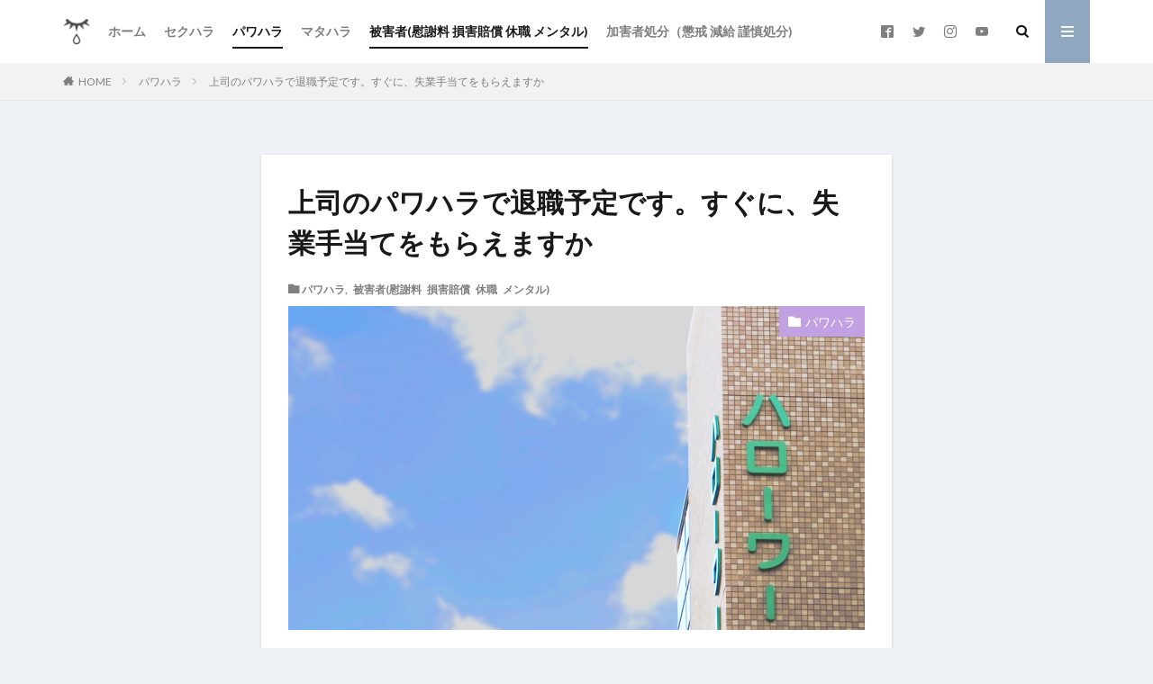

--- FILE ---
content_type: text/html; charset=UTF-8
request_url: http://harassment-lawer.com/%E4%B8%8A%E5%8F%B8%E3%81%AE%E3%83%91%E3%83%AF%E3%83%8F%E3%83%A9%E3%81%A7%E9%80%80%E8%81%B7%E4%BA%88%E5%AE%9A%E3%81%A7%E3%81%99%E3%80%82%E3%81%99%E3%81%90%E3%81%AB%E3%80%81%E5%A4%B1%E6%A5%AD%E6%89%8B/
body_size: 55134
content:

<!DOCTYPE html>

<html lang="ja" prefix="og: http://ogp.me/ns#">
<head prefix="og: http://ogp.me/ns# fb: http://ogp.me/ns/fb# article: http://ogp.me/ns/article#">
<meta charset="UTF-8">
<title>上司のパワハラで退職予定です。すぐに、失業手当てをもらえますか│ハラスメント法律情報ポータルサイト　</title>
<link rel='stylesheet' id='wp-block-library-css'  href='http://harassment-lawer.com/wp-includes/css/dist/block-library/style.min.css?ver=5.2.4' type='text/css' media='all' />
<link rel='https://api.w.org/' href='http://harassment-lawer.com/wp-json/' />
<link rel="alternate" type="application/json+oembed" href="http://harassment-lawer.com/wp-json/oembed/1.0/embed?url=http%3A%2F%2Fharassment-lawer.com%2F%25e4%25b8%258a%25e5%258f%25b8%25e3%2581%25ae%25e3%2583%2591%25e3%2583%25af%25e3%2583%258f%25e3%2583%25a9%25e3%2581%25a7%25e9%2580%2580%25e8%2581%25b7%25e4%25ba%2588%25e5%25ae%259a%25e3%2581%25a7%25e3%2581%2599%25e3%2580%2582%25e3%2581%2599%25e3%2581%2590%25e3%2581%25ab%25e3%2580%2581%25e5%25a4%25b1%25e6%25a5%25ad%25e6%2589%258b%2F" />
<link rel="alternate" type="text/xml+oembed" href="http://harassment-lawer.com/wp-json/oembed/1.0/embed?url=http%3A%2F%2Fharassment-lawer.com%2F%25e4%25b8%258a%25e5%258f%25b8%25e3%2581%25ae%25e3%2583%2591%25e3%2583%25af%25e3%2583%258f%25e3%2583%25a9%25e3%2581%25a7%25e9%2580%2580%25e8%2581%25b7%25e4%25ba%2588%25e5%25ae%259a%25e3%2581%25a7%25e3%2581%2599%25e3%2580%2582%25e3%2581%2599%25e3%2581%2590%25e3%2581%25ab%25e3%2580%2581%25e5%25a4%25b1%25e6%25a5%25ad%25e6%2589%258b%2F&#038;format=xml" />
<link class="css-async" rel href="http://harassment-lawer.com/wp-content/themes/the-thor/css/icon.min.css">
<link class="css-async" rel href="https://fonts.googleapis.com/css?family=Lato:100,300,400,700,900">
<link class="css-async" rel href="https://fonts.googleapis.com/css?family=Fjalla+One">
<link rel="stylesheet" href="http://harassment-lawer.com/wp-content/themes/the-thor/style.min.css">
<link class="css-async" rel href="http://harassment-lawer.com/wp-content/themes/the-thor-child/style-user.css?1566988468">
<link rel="canonical" href="http://harassment-lawer.com/%e4%b8%8a%e5%8f%b8%e3%81%ae%e3%83%91%e3%83%af%e3%83%8f%e3%83%a9%e3%81%a7%e9%80%80%e8%81%b7%e4%ba%88%e5%ae%9a%e3%81%a7%e3%81%99%e3%80%82%e3%81%99%e3%81%90%e3%81%ab%e3%80%81%e5%a4%b1%e6%a5%ad%e6%89%8b/" />
<script src="https://ajax.googleapis.com/ajax/libs/jquery/1.12.4/jquery.min.js"></script>
<meta http-equiv="X-UA-Compatible" content="IE=edge">
<meta name="viewport" content="width=device-width, initial-scale=1, viewport-fit=cover"/>
<script>
(function(i,s,o,g,r,a,m){i['GoogleAnalyticsObject']=r;i[r]=i[r]||function(){
(i[r].q=i[r].q||[]).push(arguments)},i[r].l=1*new Date();a=s.createElement(o),
m=s.getElementsByTagName(o)[0];a.async=1;a.src=g;m.parentNode.insertBefore(a,m)
})(window,document,'script','https://www.google-analytics.com/analytics.js','ga');

ga('create', 'UA-145440816-2', 'auto');
ga('send', 'pageview');
</script>
<style>
.widget.widget_nav_menu ul.menu{border-color: rgba(143,168,191,0.15);}.widget.widget_nav_menu ul.menu li{border-color: rgba(143,168,191,0.75);}.widget.widget_nav_menu ul.menu .sub-menu li{border-color: rgba(143,168,191,0.15);}.widget.widget_nav_menu ul.menu .sub-menu li .sub-menu li:first-child{border-color: rgba(143,168,191,0.15);}.widget.widget_nav_menu ul.menu li a:hover{background-color: rgba(143,168,191,0.75);}.widget.widget_nav_menu ul.menu .current-menu-item > a{background-color: rgba(143,168,191,0.75);}.widget.widget_nav_menu ul.menu li .sub-menu li a:before {color:#8fa8bf;}.widget.widget_nav_menu ul.menu li a{background-color:#8fa8bf;}.widget.widget_nav_menu ul.menu .sub-menu a:hover{color:#8fa8bf;}.widget.widget_nav_menu ul.menu .sub-menu .current-menu-item a{color:#8fa8bf;}.widget.widget_categories ul{border-color: rgba(143,168,191,0.15);}.widget.widget_categories ul li{border-color: rgba(143,168,191,0.75);}.widget.widget_categories ul .children li{border-color: rgba(143,168,191,0.15);}.widget.widget_categories ul .children li .children li:first-child{border-color: rgba(143,168,191,0.15);}.widget.widget_categories ul li a:hover{background-color: rgba(143,168,191,0.75);}.widget.widget_categories ul .current-menu-item > a{background-color: rgba(143,168,191,0.75);}.widget.widget_categories ul li .children li a:before {color:#8fa8bf;}.widget.widget_categories ul li a{background-color:#8fa8bf;}.widget.widget_categories ul .children a:hover{color:#8fa8bf;}.widget.widget_categories ul .children .current-menu-item a{color:#8fa8bf;}.widgetSearch__input:hover{border-color:#8fa8bf;}.widgetCatTitle{background-color:#8fa8bf;}.widgetCatTitle__inner{background-color:#8fa8bf;}.widgetSearch__submit:hover{background-color:#8fa8bf;}.widgetProfile__sns{background-color:#8fa8bf;}.widget.widget_calendar .calendar_wrap tbody a:hover{background-color:#8fa8bf;}.widget ul li a:hover{color:#8fa8bf;}.widget.widget_rss .rsswidget:hover{color:#8fa8bf;}.widget.widget_tag_cloud a:hover{background-color:#8fa8bf;}.widget select:hover{border-color:#8fa8bf;}.widgetSearch__checkLabel:hover:after{border-color:#8fa8bf;}.widgetSearch__check:checked .widgetSearch__checkLabel:before, .widgetSearch__check:checked + .widgetSearch__checkLabel:before{border-color:#8fa8bf;}.widgetTab__item.current{border-top-color:#8fa8bf;}.widgetTab__item:hover{border-top-color:#8fa8bf;}.searchHead__title{background-color:#8fa8bf;}.searchHead__submit:hover{color:#8fa8bf;}.menuBtn__close:hover{color:#8fa8bf;}.menuBtn__link:hover{color:#8fa8bf;}@media only screen and (min-width: 992px){.menuBtn__link {background-color:#8fa8bf;}}.t-headerCenter .menuBtn__link:hover{color:#8fa8bf;}.searchBtn__close:hover{color:#8fa8bf;}.searchBtn__link:hover{color:#8fa8bf;}.breadcrumb__item a:hover{color:#8fa8bf;}.pager__item{color:#8fa8bf;}.pager__item:hover, .pager__item-current{background-color:#8fa8bf; color:#fff;}.page-numbers{color:#8fa8bf;}.page-numbers:hover, .page-numbers.current{background-color:#8fa8bf; color:#fff;}.pagePager__item{color:#8fa8bf;}.pagePager__item:hover, .pagePager__item-current{background-color:#8fa8bf; color:#fff;}.heading a:hover{color:#8fa8bf;}.eyecatch__cat{background-color:#8fa8bf;}.the__category{background-color:#8fa8bf;}.dateList__item a:hover{color:#8fa8bf;}.controllerFooter__item:last-child{background-color:#8fa8bf;}.controllerFooter__close{background-color:#8fa8bf;}.bottomFooter__topBtn{background-color:#8fa8bf;}.mask-color{background-color:#8fa8bf;}.mask-colorgray{background-color:#8fa8bf;}.pickup3__item{background-color:#8fa8bf;}.categoryBox__title{color:#8fa8bf;}.comments__list .comment-meta{background-color:#8fa8bf;}.comment-respond .submit{background-color:#8fa8bf;}.prevNext__pop{background-color:#8fa8bf;}.swiper-pagination-bullet-active{background-color:#8fa8bf;}.swiper-slider .swiper-button-next, .swiper-slider .swiper-container-rtl .swiper-button-prev, .swiper-slider .swiper-button-prev, .swiper-slider .swiper-container-rtl .swiper-button-next	{background-color:#8fa8bf;}body{background:#edf0f4;}.t-headerColor .l-header{background-color:#8fa8bf;}.t-headerColor .globalNavi::before{background: -webkit-gradient(linear,left top,right top,color-stop(0%,rgba(255,255,255,0)),color-stop(100%,#8fa8bf));}.t-headerColor .subNavi__link-pickup:hover{color:#8fa8bf;}.snsFooter{background-color:#8fa8bf}.widget-main .heading.heading-widget{background-color:#8fa8bf}.widget-main .heading.heading-widgetsimple{background-color:#8fa8bf}.widget-main .heading.heading-widgetsimplewide{background-color:#8fa8bf}.widget-main .heading.heading-widgetwide{background-color:#8fa8bf}.widget-main .heading.heading-widgetbottom:before{border-color:#8fa8bf}.widget-main .heading.heading-widgetborder{border-color:#8fa8bf}.widget-main .heading.heading-widgetborder::before,.widget-main .heading.heading-widgetborder::after{background-color:#8fa8bf}.widget-side .heading.heading-widget{background-color:#8fa8bf}.widget-side .heading.heading-widgetsimple{background-color:#8fa8bf}.widget-side .heading.heading-widgetsimplewide{background-color:#8fa8bf}.widget-side .heading.heading-widgetwide{background-color:#8fa8bf}.widget-side .heading.heading-widgetbottom:before{border-color:#8fa8bf}.widget-side .heading.heading-widgetborder{border-color:#8fa8bf}.widget-side .heading.heading-widgetborder::before,.widget-side .heading.heading-widgetborder::after{background-color:#8fa8bf}.widget-foot .heading.heading-widget{background-color:#8fa8bf}.widget-foot .heading.heading-widgetsimple{background-color:#8fa8bf}.widget-foot .heading.heading-widgetsimplewide{background-color:#8fa8bf}.widget-foot .heading.heading-widgetwide{background-color:#8fa8bf}.widget-foot .heading.heading-widgetbottom:before{border-color:#8fa8bf}.widget-foot .heading.heading-widgetborder{border-color:#8fa8bf}.widget-foot .heading.heading-widgetborder::before,.widget-foot .heading.heading-widgetborder::after{background-color:#8fa8bf}.widget-menu .heading.heading-widget{background-color:#8fa8bf}.widget-menu .heading.heading-widgetsimple{background-color:#8fa8bf}.widget-menu .heading.heading-widgetsimplewide{background-color:#8fa8bf}.widget-menu .heading.heading-widgetwide{background-color:#8fa8bf}.widget-menu .heading.heading-widgetbottom:before{border-color:#8fa8bf}.widget-menu .heading.heading-widgetborder{border-color:#8fa8bf}.widget-menu .heading.heading-widgetborder::before,.widget-menu .heading.heading-widgetborder::after{background-color:#8fa8bf}.still{height: 300px;}@media only screen and (min-width: 768px){.still {height: 400px;}}.rankingBox__bg{background-color:#8fa8bf}.the__ribbon{background-color:#f29bf7}.the__ribbon:after{border-left-color:#f29bf7; border-right-color:#f29bf7}.eyecatch__link.eyecatch__link-mask:hover::after {background-color: rgba(0,0,0,0.5);}.eyecatch__link.eyecatch__link-maskzoom:hover::after {background-color: rgba(0,0,0,0.5);}.eyecatch__link.eyecatch__link-maskzoomrotate:hover::after {background-color: rgba(0,0,0,0.5);}.eyecatch__link.eyecatch__link-mask:hover::after{content: "Click";}.eyecatch__link.eyecatch__link-maskzoom:hover::after{content: "Click";}.eyecatch__link.eyecatch__link-maskzoomrotate:hover::after{content: "Click";}.cc-ft5{color:#f282ec;}.cc-hv5:hover{color:#f282ec;}.cc-bg5{background-color:#f282ec;}.cc-br5{border-color:#f282ec;}.cc-ft7{color:#c2a1e2;}.cc-hv7:hover{color:#c2a1e2;}.cc-bg7{background-color:#c2a1e2;}.cc-br7{border-color:#c2a1e2;}.cc-ft10{color:#afd693;}.cc-hv10:hover{color:#afd693;}.cc-bg10{background-color:#afd693;}.cc-br10{border-color:#afd693;}.cc-ft8{color:#ddc094;}.cc-hv8:hover{color:#ddc094;}.cc-bg8{background-color:#ddc094;}.cc-br8{border-color:#ddc094;}.content .afTagBox__btnDetail{background-color:#ca84ce;}.widget .widgetAfTag__btnDetail{background-color:#ca84ce;}.content .afTagBox__btnAf{background-color:#8224e3;}.widget .widgetAfTag__btnAf{background-color:#8224e3;}.content a{color:#d678db;}.phrase a{color:#d678db;}.content .sitemap li a:hover{color:#d678db;}.content h2 a:hover,.content h3 a:hover,.content h4 a:hover,.content h5 a:hover{color:#d678db;}.content ul.menu li a:hover{color:#d678db;}.content .es-LiconBox:before{background-color:#a83f3f;}.content .es-LiconCircle:before{background-color:#a83f3f;}.content .es-BTiconBox:before{background-color:#a83f3f;}.content .es-BTiconCircle:before{background-color:#a83f3f;}.content .es-BiconObi{border-color:#a83f3f;}.content .es-BiconCorner:before{background-color:#a83f3f;}.content .es-BiconCircle:before{background-color:#a83f3f;}.content .es-BmarkHatena::before{background-color:#005293;}.content .es-BmarkExcl::before{background-color:#b60105;}.content .es-BmarkQ::before{background-color:#005293;}.content .es-BmarkQ::after{border-top-color:#005293;}.content .es-BmarkA::before{color:#b60105;}.content .es-BsubTradi::before{color:#ffffff;background-color:#b60105;border-color:#b60105;}.btn__link-primary{color:#ffffff; background-color:#3f3f3f;}.content .btn__link-primary{color:#ffffff; background-color:#3f3f3f;}.searchBtn__contentInner .btn__link-search{color:#ffffff; background-color:#3f3f3f;}.btn__link-secondary{color:#ffffff; background-color:#3f3f3f;}.content .btn__link-secondary{color:#ffffff; background-color:#3f3f3f;}.btn__link-search{color:#ffffff; background-color:#3f3f3f;}.btn__link-normal{color:#3f3f3f;}.content .btn__link-normal{color:#3f3f3f;}.btn__link-normal:hover{background-color:#3f3f3f;}.content .btn__link-normal:hover{background-color:#3f3f3f;}.comments__list .comment-reply-link{color:#3f3f3f;}.comments__list .comment-reply-link:hover{background-color:#3f3f3f;}@media only screen and (min-width: 992px){.subNavi__link-pickup{color:#3f3f3f;}}@media only screen and (min-width: 992px){.subNavi__link-pickup:hover{background-color:#3f3f3f;}}.content h2{color:#191919}.content h3{color:#191919}.content h4{color:#191919}.content h5{color:#191919}.content ul > li::before{color:#a83f3f;}.content ul{color:#191919;}.content ol > li::before{color:#a83f3f; border-color:#a83f3f;}.content ol > li > ol > li::before{background-color:#a83f3f; border-color:#a83f3f;}.content ol > li > ol > li > ol > li::before{color:#a83f3f; border-color:#a83f3f;}.content ol{color:#191919;}.content .balloon .balloon__text{color:#191919; background-color:#f2f2f2;}.content .balloon .balloon__text-left:before{border-left-color:#f2f2f2;}.content .balloon .balloon__text-right:before{border-right-color:#f2f2f2;}.content .balloon-boder .balloon__text{color:#191919; background-color:#ffffff;  border-color:#d8d8d8;}.content .balloon-boder .balloon__text-left:before{border-left-color:#d8d8d8;}.content .balloon-boder .balloon__text-left:after{border-left-color:#ffffff;}.content .balloon-boder .balloon__text-right:before{border-right-color:#d8d8d8;}.content .balloon-boder .balloon__text-right:after{border-right-color:#ffffff;}.content blockquote{color:#191919; background-color:#f2f2f2;}.content blockquote::before{color:#d8d8d8;}.content table{color:#191919; border-top-color:#E5E5E5; border-left-color:#E5E5E5;}.content table th{background:#7f7f7f; color:#ffffff; ;border-right-color:#E5E5E5; border-bottom-color:#E5E5E5;}.content table td{background:#ffffff; ;border-right-color:#E5E5E5; border-bottom-color:#E5E5E5;}.content table tr:nth-child(odd) td{background-color:#f2f2f2;}
</style>
<link rel="icon" href="http://harassment-lawer.com/wp-content/uploads/2019/08/cropped-Logo-32x32.jpg" sizes="32x32" />
<link rel="icon" href="http://harassment-lawer.com/wp-content/uploads/2019/08/cropped-Logo-192x192.jpg" sizes="192x192" />
<link rel="apple-touch-icon-precomposed" href="http://harassment-lawer.com/wp-content/uploads/2019/08/cropped-Logo-180x180.jpg" />
<meta name="msapplication-TileImage" content="http://harassment-lawer.com/wp-content/uploads/2019/08/cropped-Logo-270x270.jpg" />
<meta property="og:site_name" content="ハラスメント法律情報ポータルサイト　" />
<meta property="og:type" content="article" />
<meta property="og:title" content="上司のパワハラで退職予定です。すぐに、失業手当てをもらえますか" />
<meta property="og:description" content="ご相談内容 毎日の上司のパワハラに耐えられません。この会社にこれ以上いるつもりはなく、早めに退職するつもりでいます。 退職する気持ちは決まっているのですが、すぐに次の会社に採用されるアテがないので、しばらくは、失業手当てで生活したいと考えて" />
<meta property="og:url" content="http://harassment-lawer.com/%e4%b8%8a%e5%8f%b8%e3%81%ae%e3%83%91%e3%83%af%e3%83%8f%e3%83%a9%e3%81%a7%e9%80%80%e8%81%b7%e4%ba%88%e5%ae%9a%e3%81%a7%e3%81%99%e3%80%82%e3%81%99%e3%81%90%e3%81%ab%e3%80%81%e5%a4%b1%e6%a5%ad%e6%89%8b/" />
<meta property="og:image" content="http://harassment-lawer.com/wp-content/uploads/2020/05/1448604_s.jpg" />
<meta name="twitter:card" content="summary_large_image" />
<meta name="twitter:site" content="@bengoshisaito?lang=ja" />
<meta property="fb:app_id" content="ginzasaitolaw" />


</head>
<body class="t-logoPc t-footerFixed" id="top">
    <header class="l-header"> <div class="container container-header"><p class="siteTitle"><a class="siteTitle__link" href="http://harassment-lawer.com"><img class="siteTitle__logo" src="http://harassment-lawer.com/wp-content/uploads/2019/08/Logo.jpg" alt="ハラスメント法律情報ポータルサイト　" width="256" height="256" >  </a></p><nav class="globalNavi"><div class="globalNavi__inner"><ul class="globalNavi__list"><li id="menu-item-145" class="menu-item menu-item-type-custom menu-item-object-custom menu-item-home menu-item-145"><a href="http://harassment-lawer.com/">ホーム</a></li><li id="menu-item-105" class="menu-item menu-item-type-taxonomy menu-item-object-category menu-item-105"><a href="http://harassment-lawer.com/category/%e3%82%bb%e3%82%af%e3%83%8f%e3%83%a9/">セクハラ</a></li><li id="menu-item-107" class="menu-item menu-item-type-taxonomy menu-item-object-category current-post-ancestor current-menu-parent current-post-parent menu-item-107"><a href="http://harassment-lawer.com/category/%e3%83%91%e3%83%af%e3%83%8f%e3%83%a9/">パワハラ</a></li><li id="menu-item-288" class="menu-item menu-item-type-taxonomy menu-item-object-category menu-item-288"><a href="http://harassment-lawer.com/category/%e3%83%9e%e3%82%bf%e3%83%8f%e3%83%a9/">マタハラ</a></li><li id="menu-item-108" class="menu-item menu-item-type-taxonomy menu-item-object-category current-post-ancestor current-menu-parent current-post-parent menu-item-108"><a href="http://harassment-lawer.com/category/%e6%85%b0%e8%ac%9d%e6%96%99-%e6%90%8d%e5%ae%b3%e8%b3%a0%e5%84%9f%e3%81%aa%e3%81%a9/">被害者(慰謝料 損害賠償 休職 メンタル)</a></li><li id="menu-item-109" class="menu-item menu-item-type-taxonomy menu-item-object-category menu-item-109"><a href="http://harassment-lawer.com/category/%e6%87%b2%e6%88%92-%e6%b8%9b%e7%b5%a6-%e8%ac%b9%e6%85%8e%e5%87%a6%e5%88%86%e3%81%aa%e3%81%a9/">加害者処分（懲戒 減給 謹慎処分)</a></li></ul></div></nav><nav class="subNavi"> <ul class="subNavi__list"><li class="subNavi__item"><a class="subNavi__link icon-facebook2" href="https://www.facebook.com/ginzasaito"></a></li><li class="subNavi__item"><a class="subNavi__link icon-twitter" href="https://twitter.com/bengoshisaito?lang=ja"></a></li><li class="subNavi__item"><a class="subNavi__link icon-instagram" href="http://instagram.com/ginza_saito/?hl=ja"></a></li><li class="subNavi__item"><a class="subNavi__link icon-youtube" href="https://www.youtube.com/channel/UCJAgvt1u2OEmvgqAdhaO5_Q"></a></li></ul></nav><div class="searchBtn">  <input class="searchBtn__checkbox" id="searchBtn-checkbox" type="checkbox">  <label class="searchBtn__link searchBtn__link-text icon-search" for="searchBtn-checkbox"></label>  <label class="searchBtn__unshown" for="searchBtn-checkbox"></label>  <div class="searchBtn__content"> <div class="searchBtn__scroll"><label class="searchBtn__close" for="searchBtn-checkbox"><i class="icon-close"></i>CLOSE</label><div class="searchBtn__contentInner">  <aside class="widget">  <div class="widgetSearch"> <form method="get" action="http://harassment-lawer.com" target="_top">  <div class="widgetSearch__contents"> <h3 class="heading heading-tertiary">キーワード</h3> <input class="widgetSearch__input widgetSearch__input-max" type="text" name="s" placeholder="キーワードを入力" value="">  <ol class="widgetSearch__word"><li class="widgetSearch__wordItem"><a href="http://harassment-lawer.com?s=セクハラ">セクハラ</a></li>  <li class="widgetSearch__wordItem"><a href="http://harassment-lawer.com?s=パワハラ">パワハラ</a></li>  <li class="widgetSearch__wordItem"><a href="http://harassment-lawer.com?s=マタハラ">マタハラ</a></li>  <li class="widgetSearch__wordItem"><a href="http://harassment-lawer.com?s=慰謝料">慰謝料</a></li>  <li class="widgetSearch__wordItem"><a href="http://harassment-lawer.com?s=処分">処分</a></li></ol></div>  <div class="widgetSearch__contents"> <h3 class="heading heading-tertiary">カテゴリー</h3><select  name='cat' id='cat_69690587ec8e5' class='widgetSearch__select' ><option value=''>カテゴリーを選択</option><option class="level-0" value="5">セクハラ</option><option class="level-0" value="7">パワハラ</option><option class="level-0" value="8">被害者(慰謝料 損害賠償 休職 メンタル)</option><option class="level-0" value="10">加害者処分（懲戒 減給 謹慎処分)</option><option class="level-0" value="17">その他</option><option class="level-0" value="18">マタハラ</option><option class="level-0" value="19">いじめ</option></select>  </div>  <div class="widgetSearch__tag"> <h3 class="heading heading-tertiary">タグ</h3> <label><input class="widgetSearch__check" type="checkbox" name="tag[]" value="%e3%82%bb%e3%82%af%e3%83%8f%e3%83%a9" /><span class="widgetSearch__checkLabel">セクハラ</span></label>  </div> <div class="btn btn-search"> <button class="btn__link btn__link-search" type="submit" value="search">検索</button>  </div></form>  </div></aside></div> </div>  </div></div><div class="menuBtn">  <input class="menuBtn__checkbox" id="menuBtn-checkbox" type="checkbox">  <label class="menuBtn__link menuBtn__link-text icon-menu" for="menuBtn-checkbox"></label>  <label class="menuBtn__unshown" for="menuBtn-checkbox"></label>  <div class="menuBtn__content"> <div class="menuBtn__scroll"><label class="menuBtn__close" for="menuBtn-checkbox"><i class="icon-close"></i>CLOSE</label><div class="menuBtn__contentInner"><nav class="menuBtn__navi u-none-pc"><ul class="menuBtn__naviList"><li class="menuBtn__naviItem"><a class="menuBtn__naviLink icon-facebook" href="https://www.facebook.com/ginzasaito"></a></li><li class="menuBtn__naviItem"><a class="menuBtn__naviLink icon-twitter" href="https://twitter.com/bengoshisaito?lang=ja"></a></li><li class="menuBtn__naviItem"><a class="menuBtn__naviLink icon-instagram" href="http://instagram.com/ginza_saito/?hl=ja"></a></li><li class="menuBtn__naviItem"><a class="menuBtn__naviLink icon-youtube" href="https://www.youtube.com/channel/UCJAgvt1u2OEmvgqAdhaO5_Q"></a></li> </ul></nav>  <aside class="widget widget-menu widget_categories"><h2 class="heading heading-widget">カテゴリー</h2><ul><li class="cat-item cat-item-19"><a href="http://harassment-lawer.com/category/%e3%81%84%e3%81%98%e3%82%81/">いじめ</a></li><li class="cat-item cat-item-5"><a href="http://harassment-lawer.com/category/%e3%82%bb%e3%82%af%e3%83%8f%e3%83%a9/" title="セクハラ">セクハラ</a></li><li class="cat-item cat-item-17"><a href="http://harassment-lawer.com/category/others/">その他</a></li><li class="cat-item cat-item-7"><a href="http://harassment-lawer.com/category/%e3%83%91%e3%83%af%e3%83%8f%e3%83%a9/">パワハラ</a></li><li class="cat-item cat-item-18"><a href="http://harassment-lawer.com/category/%e3%83%9e%e3%82%bf%e3%83%8f%e3%83%a9/">マタハラ</a></li><li class="cat-item cat-item-10"><a href="http://harassment-lawer.com/category/%e6%87%b2%e6%88%92-%e6%b8%9b%e7%b5%a6-%e8%ac%b9%e6%85%8e%e5%87%a6%e5%88%86%e3%81%aa%e3%81%a9/">加害者処分（懲戒 減給 謹慎処分)</a></li><li class="cat-item cat-item-8"><a href="http://harassment-lawer.com/category/%e6%85%b0%e8%ac%9d%e6%96%99-%e6%90%8d%e5%ae%b3%e8%b3%a0%e5%84%9f%e3%81%aa%e3%81%a9/">被害者(慰謝料 損害賠償 休職 メンタル)</a></li></ul></aside><aside class="widget widget-menu widget_pages"><h2 class="heading heading-widget">基礎知識</h2><ul><li class="page_item page-item-506"><a href="http://harassment-lawer.com/%e3%83%8f%e3%83%a9%e3%82%b9%e3%83%a1%e3%83%b3%e3%83%88%e5%af%be%e7%ad%96%e7%a0%94%e4%bf%ae-%e3%82%bb%e3%83%9f%e3%83%8a%e3%83%bc/">ご希望の場所に出向いて、ハラスメント対策研修・セミナーを実施させていただきます</a></li><li class="page_item page-item-153"><a href="http://harassment-lawer.com/%e5%9f%ba%e7%a4%8e%e7%9f%a5%e8%ad%98%e3%80%80%e3%82%bb%e3%82%af%e3%83%8f%e3%83%a9/">基礎知識 セクハラ</a></li><li class="page_item page-item-198"><a href="http://harassment-lawer.com/%e5%9f%ba%e7%a4%8e%e7%9f%a5%e8%ad%98-%e3%83%91%e3%83%af%e3%83%8f%e3%83%a9/">基礎知識 パワハラ</a></li><li class="page_item page-item-213"><a href="http://harassment-lawer.com/%e5%9f%ba%e7%a4%8e%e7%9f%a5%e8%ad%98-%e3%83%9e%e3%82%bf%e3%83%8f%e3%83%a9/">基礎知識 マタハラ</a></li><li class="page_item page-item-191"><a href="http://harassment-lawer.com/%e5%9f%ba%e7%a4%8e%e7%9f%a5%e8%ad%98-%e4%ba%8b%e6%a5%ad%e4%b8%bb%e3%81%8c%e8%ac%9b%e3%81%9a%e3%81%b9%e3%81%8d%e6%8e%aa%e7%bd%ae/">基礎知識 事業主が講ずべき措置</a></li><li class="page_item page-item-232"><a href="http://harassment-lawer.com/%e5%8a%b4%e5%83%8d%e5%b1%80%e3%81%ae%e3%81%82%e3%81%a3%e3%81%9b%e3%82%93%e7%94%b3%e8%ab%8b/">基礎知識 労働局のあっせん申請</a></li><li class="page_item page-item-215"><a href="http://harassment-lawer.com/%e5%9f%ba%e7%a4%8e%e7%9f%a5%e8%ad%98-%e5%9d%87%e7%ad%89%e6%b3%95%e3%83%bb%e8%82%b2%e4%bb%8b%e6%96%b9%e3%81%a7%e7%a6%81%e6%ad%a2%e3%81%95%e3%82%8c%e3%81%a6%e3%81%84%e3%82%8b%e4%b8%8d%e5%88%a9%e7%9b%8a/">基礎知識 均等法・育介方で禁止されている不利益扱いとその理由</a></li><li class="page_item page-item-159"><a href="http://harassment-lawer.com/%e5%9f%ba%e7%a4%8e%e7%9f%a5%e8%ad%98-%e6%85%b0%e8%ac%9d%e6%96%99/">基礎知識 慰謝料</a></li><li class="page_item page-item-188"><a href="http://harassment-lawer.com/%e5%9f%ba%e7%a4%8e%e7%9f%a5%e8%ad%98-%e8%81%b7%e5%a0%b4-%e5%8a%b4%e5%83%8d%e8%80%85-%e6%80%a7%e7%9a%84%e3%81%aa%e8%a8%80%e5%8b%95/">基礎知識 職場 労働者 性的な言動</a></li></ul></aside><aside class="widget widget-menu widget_text"><h2 class="heading heading-widget">銀座さいとう法律事務所</h2><div class="textwidget"><h2>1人で悩まず、お気軽にご相談ください</h2><p><a href="http://ginza-saito.com">http://ginza-saito.com</a></p></div></aside></div> </div>  </div></div> </div>  </header>      <div class="l-headerBottom">  </div>   <div class="wider"> <div class="breadcrumb"><ul class="breadcrumb__list container"><li class="breadcrumb__item icon-home"><a href="http://harassment-lawer.com">HOME</a></li><li class="breadcrumb__item"><a href="http://harassment-lawer.com/category/%e3%83%91%e3%83%af%e3%83%8f%e3%83%a9/">パワハラ</a></li><li class="breadcrumb__item breadcrumb__item-current"><a href="http://harassment-lawer.com/%e4%b8%8a%e5%8f%b8%e3%81%ae%e3%83%91%e3%83%af%e3%83%8f%e3%83%a9%e3%81%a7%e9%80%80%e8%81%b7%e4%ba%88%e5%ae%9a%e3%81%a7%e3%81%99%e3%80%82%e3%81%99%e3%81%90%e3%81%ab%e3%80%81%e5%a4%b1%e6%a5%ad%e6%89%8b/">上司のパワハラで退職予定です。すぐに、失業手当てをもらえますか</a></li></ul></div>  </div>    <div class="l-wrapper">   <main class="l-main u-shadow l-main-wide700"><div class="dividerBottom">  <h1 class="heading heading-primary">上司のパワハラで退職予定です。すぐに、失業手当てをもらえますか</h1>  <ul class="dateList dateList-main">  <li class="dateList__item icon-folder"><a href="http://harassment-lawer.com/category/%e3%83%91%e3%83%af%e3%83%8f%e3%83%a9/" rel="category tag">パワハラ</a>, <a href="http://harassment-lawer.com/category/%e6%85%b0%e8%ac%9d%e6%96%99-%e6%90%8d%e5%ae%b3%e8%b3%a0%e5%84%9f%e3%81%aa%e3%81%a9/" rel="category tag">被害者(慰謝料 損害賠償 休職 メンタル)</a></li></ul> <div class="eyecatch eyecatch-main"> <span class="eyecatch__cat eyecatch__cat-big cc-bg7"><a href="http://harassment-lawer.com/category/%e3%83%91%e3%83%af%e3%83%8f%e3%83%a9/">パワハラ</a></span> <span class="eyecatch__link"> <img width="640" height="480" src="http://harassment-lawer.com/wp-content/themes/the-thor/img/dummy.gif" data-layzr="http://harassment-lawer.com/wp-content/uploads/2020/05/1448604_s.jpg" class="attachment-icatch768 size-icatch768 wp-post-image" alt="" />  </span>  </div>  <div class="postContents"> <section class="content"><h2>ご相談内容</h2><p class="has-medium-font-size">毎日の上司のパワハラに耐えられません。この会社にこれ以上いるつもりはなく、早めに退職するつもりでいます。</p><p class="has-medium-font-size">退職する気持ちは決まっているのですが、すぐに次の会社に採用されるアテがないので、しばらくは、失業手当てで生活したいと考えています。</p><p class="has-medium-font-size">パワハラを理由にどうせ辞めるのであれば、すぐに失業手当てをもらう方法はないでしょうか。</p><hr class="wp-block-separator"/><h2>特定受給資格者に該当するか</h2><p class="has-medium-font-size">いじめなどのパワハラが原因で退職した場合、失業手当ての特定受給資格者に該当する可能性があります。</p><p class="has-medium-font-size">これは、退職した理由が、再就職をする準備ができない場合、例えば、倒産や解雇などで、すぐ再就職できない受給資格者に対して、退職日前１年間の６ヶ月以上、受給できます。</p><p class="has-medium-font-size"><strong>特定受給資格者に該当するかどうかの判断は、ハローワークが行います</strong>。<strong>倒産や解雇、突然の受け入れらない配置転換命令などは、該当する可能性は高いのですが、単なるいじめや嫌がらせの判断は難しい</strong>です。</p><h2>ハローワークの判定</h2><p class="has-medium-font-size">ハローワークは、パワハラが特定受給資格者に該当するかどうかの決めるために、調査を行います。会社内で実際に、パワハラがあったかどうか、関係者から証言を聞いたり、証拠を集めます。</p><p class="has-medium-font-size">従って、<strong>パワハラで会社を辞めるという証拠をあらかじめ準備しておいた方がよいと思われます。どんな状況でパワハラがあったか、そのメモや録音テープや、会社側の言い分などの証拠が、客観的な証拠</strong>になりえます。</p> </section></div>  <ul class="prevNext">  <li class="prevNext__item prevNext__item-prev"><div class="eyecatch">  <div class="prevNext__pop">Prev</div>  <a class="eyecatch__link" href="http://harassment-lawer.com/%e4%bc%9a%e7%a4%be%e3%81%ae%e5%90%8c%e3%81%98%e9%83%a8%e3%81%ae%e7%94%b7%e6%80%a7%e3%81%a8%e7%b5%90%e5%a9%9a%e3%81%99%e3%82%8b%e3%81%a8%e5%91%8a%e3%81%92%e3%81%9f%e3%82%89%e3%80%81%e9%85%8d%e7%bd%ae/">  <img data-layzr="http://harassment-lawer.com/wp-content/uploads/2020/05/3023144_s-375x281.jpg" alt="会社の同じ部の男性と結婚すると告げたら、配置転換になりました" width="375" height="281" src="http://harassment-lawer.com/wp-content/themes/the-thor/img/dummy.gif">  <div class="prevNext__title"><h3 class="heading heading-secondary">会社の同じ部の男性と結婚すると告げたら、配置転換になりました</h3> </div>  </a></div></li> <li class="prevNext__item prevNext__item-next"><div class="eyecatch">  <div class="prevNext__pop">Next</div>  <a class="eyecatch__link" href="http://harassment-lawer.com/%e5%8b%a4%e5%8b%99%e6%85%8b%e5%ba%a6%e3%81%ae%e6%82%aa%e3%81%84%e7%a4%be%e5%93%a1%e3%81%8c%e3%80%81%e4%bc%9a%e7%a4%be%e3%81%ae%e5%82%99%e5%93%81%e3%82%92%e6%8c%81%e3%81%a1%e5%87%ba%e3%81%97%e3%81%a6/">  <img data-layzr="http://harassment-lawer.com/wp-content/uploads/2020/05/3229975_s-375x281.jpg" alt="勤務態度の悪い社員が、会社の備品を持ち出している疑いがあります。私物やロッカーを無断で確認してもよいでしょうか。" width="375" height="281" src="http://harassment-lawer.com/wp-content/themes/the-thor/img/dummy.gif">  <div class="prevNext__title"><h3 class="heading heading-secondary">勤務態度の悪い社員が、会社の備品を持ち出している疑いがあります。私物やロッカーを無断で確認してもよいでしょうか。</h3> </div>  </a></div></li></ul>  <aside class="related"><h2 class="heading heading-sub">関連する記事</h2><ul class="related__list"><li class="related__item">  <div class="eyecatch">  <span class="eyecatch__cat cc-bg5"><a href="http://harassment-lawer.com/category/%e3%82%bb%e3%82%af%e3%83%8f%e3%83%a9/">セクハラ</a></span><a class="eyecatch__link" href="http://harassment-lawer.com/%e3%82%bb%e3%82%af%e3%83%8f%e3%83%a9%e8%a2%ab%e5%ae%b3%e3%81%ab%e3%81%82%e3%81%84%e3%81%be%e3%81%97%e3%81%9f%e3%80%82%e5%bc%81%e8%ad%b7%e5%a3%ab%e3%81%ab%e4%be%9d%e9%a0%bc%e3%81%97%e3%81%9f%e3%82%89/"> <img data-layzr="http://harassment-lawer.com/wp-content/uploads/2025/03/31706152_s-375x250.jpg" alt="セクハラ被害にあいました。弁護士に依頼したら、何を交渉してくれるのですか？" width="375" height="250" src="http://harassment-lawer.com/wp-content/themes/the-thor/img/dummy.gif"> </a>  </div>  <div class="archive__contents"><h3 class="heading heading-secondary">  <a href="http://harassment-lawer.com/%e3%82%bb%e3%82%af%e3%83%8f%e3%83%a9%e8%a2%ab%e5%ae%b3%e3%81%ab%e3%81%82%e3%81%84%e3%81%be%e3%81%97%e3%81%9f%e3%80%82%e5%bc%81%e8%ad%b7%e5%a3%ab%e3%81%ab%e4%be%9d%e9%a0%bc%e3%81%97%e3%81%9f%e3%82%89/">セクハラ被害にあいました。弁護士に依頼したら、何を交渉してくれるのですか？</a></h3>  </div></li><li class="related__item">  <div class="eyecatch">  <span class="eyecatch__cat cc-bg7"><a href="http://harassment-lawer.com/category/%e3%83%91%e3%83%af%e3%83%8f%e3%83%a9/">パワハラ</a></span><a class="eyecatch__link" href="http://harassment-lawer.com/%e8%82%b2%e5%85%90%e4%bc%91%e6%a5%ad%e4%b8%ad%e3%81%ab%e3%80%81%e4%bc%9a%e7%a4%be%e3%81%ae%e6%a5%ad%e7%b8%be%e3%81%8c%e6%82%aa%e3%81%8f%e3%81%aa%e3%82%8a%e3%80%81%e4%bc%91%e8%81%b7%e8%80%85%e3%81%8b/"> <img data-layzr="http://harassment-lawer.com/wp-content/uploads/2020/05/1874177_s-375x266.jpg" alt="育児休業中に、会社の業績が悪くなり、休職者からリストラされることになりました" width="375" height="266" src="http://harassment-lawer.com/wp-content/themes/the-thor/img/dummy.gif"> </a>  </div>  <div class="archive__contents"><h3 class="heading heading-secondary">  <a href="http://harassment-lawer.com/%e8%82%b2%e5%85%90%e4%bc%91%e6%a5%ad%e4%b8%ad%e3%81%ab%e3%80%81%e4%bc%9a%e7%a4%be%e3%81%ae%e6%a5%ad%e7%b8%be%e3%81%8c%e6%82%aa%e3%81%8f%e3%81%aa%e3%82%8a%e3%80%81%e4%bc%91%e8%81%b7%e8%80%85%e3%81%8b/">育児休業中に、会社の業績が悪くなり、休職者からリストラされることになりました</a></h3>  </div></li><li class="related__item">  <div class="eyecatch">  <span class="eyecatch__cat cc-bg17"><a href="http://harassment-lawer.com/category/others/">その他</a></span><a class="eyecatch__link" href="http://harassment-lawer.com/%e5%a6%8a%e6%b4%bb%e3%81%ae%e3%81%9f%e3%82%81%e3%81%ab%e4%bc%91%e6%9a%87%e3%82%92%e3%81%a8%e3%82%8a%e3%81%9f%e3%81%84/"> <img data-layzr="http://harassment-lawer.com/wp-content/uploads/2022/08/4391169_s-375x250.jpg" alt="妊活のために休暇をとりたい" width="375" height="250" src="http://harassment-lawer.com/wp-content/themes/the-thor/img/dummy.gif"> </a>  </div>  <div class="archive__contents"><h3 class="heading heading-secondary">  <a href="http://harassment-lawer.com/%e5%a6%8a%e6%b4%bb%e3%81%ae%e3%81%9f%e3%82%81%e3%81%ab%e4%bc%91%e6%9a%87%e3%82%92%e3%81%a8%e3%82%8a%e3%81%9f%e3%81%84/">妊活のために休暇をとりたい</a></h3>  </div></li><li class="related__item">  <div class="eyecatch">  <span class="eyecatch__cat cc-bg7"><a href="http://harassment-lawer.com/category/%e3%83%91%e3%83%af%e3%83%8f%e3%83%a9/">パワハラ</a></span><a class="eyecatch__link" href="http://harassment-lawer.com/%e3%81%8a%e9%85%92%e3%81%8c%e8%8b%a6%e6%89%8b%e3%81%a7%e9%a3%b2%e3%81%bf%e4%bc%9a%e3%82%92%e6%96%ad%e3%81%a3%e3%81%a6%e3%81%84%e3%81%9f%e3%82%89%e3%80%81%e5%8d%94%e8%aa%bf%e6%80%a7%e3%81%8c%e3%81%aa/"> <img data-layzr="http://harassment-lawer.com/wp-content/uploads/2020/02/0880ade7d1e4c1d93e34290ab295f0f3_s-375x281.jpg" alt="お酒が苦手で飲み会を断っていたら、協調性がないと、営業部門から異動させられました" width="375" height="281" src="http://harassment-lawer.com/wp-content/themes/the-thor/img/dummy.gif"> </a>  </div>  <div class="archive__contents"><h3 class="heading heading-secondary">  <a href="http://harassment-lawer.com/%e3%81%8a%e9%85%92%e3%81%8c%e8%8b%a6%e6%89%8b%e3%81%a7%e9%a3%b2%e3%81%bf%e4%bc%9a%e3%82%92%e6%96%ad%e3%81%a3%e3%81%a6%e3%81%84%e3%81%9f%e3%82%89%e3%80%81%e5%8d%94%e8%aa%bf%e6%80%a7%e3%81%8c%e3%81%aa/">お酒が苦手で飲み会を断っていたら、協調性がないと、営業部門から異動させられました</a></h3>  </div></li></ul></aside>   </div> </main> </div>     <div class="l-footerTop"> <div class="wider"><div class="categoryBox">  <div class="container"> <h2 class="heading heading-main u-bold cc-ft7"><i class="icon-folder"></i>パワハラ<span>の最新記事</span></h2> <ul class="categoryBox__list"> <li class="categoryBox__item"> <div class="eyecatch"> <a class="eyecatch__link" href="http://harassment-lawer.com/%e3%83%91%e3%83%af%e3%83%8f%e3%83%a9%e8%a2%ab%e5%ae%b3%e3%81%ab%e3%81%82%e3%81%84%e3%81%be%e3%81%97%e3%81%9f%e3%80%82%e6%85%b0%e8%ac%9d%e6%96%99%e3%81%af%e3%81%a9%e3%81%ae%e7%a8%8b%e5%ba%a6%e3%81%8c/"> <img width="375" height="240" src="http://harassment-lawer.com/wp-content/themes/the-thor/img/dummy.gif" data-layzr="http://harassment-lawer.com/wp-content/uploads/2019/08/medical-4284012_640-375x240.jpg" class="attachment-icatch375 size-icatch375 wp-post-image" alt="" />  </a>  </div> <div class="categoryBox__contents"><h2 class="heading heading-tertiary"><a href="http://harassment-lawer.com/%e3%83%91%e3%83%af%e3%83%8f%e3%83%a9%e8%a2%ab%e5%ae%b3%e3%81%ab%e3%81%82%e3%81%84%e3%81%be%e3%81%97%e3%81%9f%e3%80%82%e6%85%b0%e8%ac%9d%e6%96%99%e3%81%af%e3%81%a9%e3%81%ae%e7%a8%8b%e5%ba%a6%e3%81%8c/">パワハラ被害にあいました。慰謝料はどの程度が相場でしょうか。</a> </h2>  </div></li>  <li class="categoryBox__item"> <div class="eyecatch"> <a class="eyecatch__link" href="http://harassment-lawer.com/%e7%aa%81%e7%84%b6%e3%81%ae%e9%80%80%e8%81%b7%e5%8b%a7%e5%91%8a%e3%80%82%e3%80%82%e3%80%82%e3%81%93%e3%82%8c%e3%81%a3%e3%81%a6%e3%80%81%e3%83%91%e3%83%af%e3%83%8f%e3%83%a9%ef%bc%9f/"> <img width="375" height="250" src="http://harassment-lawer.com/wp-content/themes/the-thor/img/dummy.gif" data-layzr="http://harassment-lawer.com/wp-content/uploads/2019/08/anger-2728273_640-375x250.jpg" class="attachment-icatch375 size-icatch375 wp-post-image" alt="" />  </a>  </div> <div class="categoryBox__contents"><h2 class="heading heading-tertiary"><a href="http://harassment-lawer.com/%e7%aa%81%e7%84%b6%e3%81%ae%e9%80%80%e8%81%b7%e5%8b%a7%e5%91%8a%e3%80%82%e3%80%82%e3%80%82%e3%81%93%e3%82%8c%e3%81%a3%e3%81%a6%e3%80%81%e3%83%91%e3%83%af%e3%83%8f%e3%83%a9%ef%bc%9f/">突然の退職勧告。。。これって、パワハラ？</a> </h2>  </div></li>  <li class="categoryBox__item"> <div class="eyecatch"> <a class="eyecatch__link" href="http://harassment-lawer.com/%e5%90%8c%e5%83%9a%e3%81%8b%e3%82%89%e3%81%ae%e5%ab%8c%e3%81%8c%e3%82%89%e3%81%9b%e3%82%92%e4%b8%8a%e5%8f%b8%e3%81%ab%e8%a8%b4%e3%81%88%e3%82%8b%e3%82%82%e7%9b%b8%e6%89%8b%e3%81%ab%e3%81%95%e3%82%8c/"> <img width="375" height="250" src="http://harassment-lawer.com/wp-content/themes/the-thor/img/dummy.gif" data-layzr="http://harassment-lawer.com/wp-content/uploads/2019/08/train-4165566_640-375x250.jpg" class="attachment-icatch375 size-icatch375 wp-post-image" alt="" />  </a>  </div> <div class="categoryBox__contents"><h2 class="heading heading-tertiary"><a href="http://harassment-lawer.com/%e5%90%8c%e5%83%9a%e3%81%8b%e3%82%89%e3%81%ae%e5%ab%8c%e3%81%8c%e3%82%89%e3%81%9b%e3%82%92%e4%b8%8a%e5%8f%b8%e3%81%ab%e8%a8%b4%e3%81%88%e3%82%8b%e3%82%82%e7%9b%b8%e6%89%8b%e3%81%ab%e3%81%95%e3%82%8c/">同僚からの嫌がらせを上司に訴えるも相手にされず、結果メンタルに。。</a> </h2>  </div></li>  <li class="categoryBox__item"> <div class="eyecatch"> <a class="eyecatch__link" href="http://harassment-lawer.com/%e3%83%8e%e3%83%ab%e3%83%9e%e3%81%ae%e5%8e%b3%e3%81%97%e3%81%84%e4%bc%9a%e7%a4%be%e3%81%a7%e3%80%81%e4%b8%8a%e5%8f%b8%e3%81%8b%e3%82%89%e5%8f%b1%e8%b2%ac%e3%81%ae%e6%97%a5%e3%80%85/"> <img width="375" height="281" src="http://harassment-lawer.com/wp-content/themes/the-thor/img/dummy.gif" data-layzr="http://harassment-lawer.com/wp-content/uploads/2023/08/25925823_s-375x281.jpg" class="attachment-icatch375 size-icatch375 wp-post-image" alt="" />  </a>  </div> <div class="categoryBox__contents"><h2 class="heading heading-tertiary"><a href="http://harassment-lawer.com/%e3%83%8e%e3%83%ab%e3%83%9e%e3%81%ae%e5%8e%b3%e3%81%97%e3%81%84%e4%bc%9a%e7%a4%be%e3%81%a7%e3%80%81%e4%b8%8a%e5%8f%b8%e3%81%8b%e3%82%89%e5%8f%b1%e8%b2%ac%e3%81%ae%e6%97%a5%e3%80%85/">ノルマの厳しい会社で、上司から叱責の日々</a> </h2>  </div></li>  <li class="categoryBox__item"> <div class="eyecatch"> <a class="eyecatch__link" href="http://harassment-lawer.com/%e5%a4%ab%e3%81%ae%e6%9a%b4%e5%8a%9b%e3%81%8b%e3%82%89%e9%81%bf%e9%9b%a3%e3%81%99%e3%82%8b%e4%ba%88%e5%ae%9a%e3%81%a7%e3%81%99/"> <img width="375" height="250" src="http://harassment-lawer.com/wp-content/themes/the-thor/img/dummy.gif" data-layzr="http://harassment-lawer.com/wp-content/uploads/2023/04/23283297_s-375x250.jpg" class="attachment-icatch375 size-icatch375 wp-post-image" alt="" />  </a>  </div> <div class="categoryBox__contents"><h2 class="heading heading-tertiary"><a href="http://harassment-lawer.com/%e5%a4%ab%e3%81%ae%e6%9a%b4%e5%8a%9b%e3%81%8b%e3%82%89%e9%81%bf%e9%9b%a3%e3%81%99%e3%82%8b%e4%ba%88%e5%ae%9a%e3%81%a7%e3%81%99/">夫の暴力から避難する予定です</a> </h2>  </div></li>  <li class="categoryBox__item"> <div class="eyecatch"> <a class="eyecatch__link" href="http://harassment-lawer.com/%e3%82%bb%e3%82%af%e3%83%8f%e3%83%a9%e5%95%8f%e9%a1%8c%e3%81%ab%e5%8d%81%e5%88%86%e5%af%be%e5%bf%9c%e3%81%97%e3%81%9f%e3%81%8c%e4%b8%8d%e6%ba%80%e3%81%8b%e3%82%89%e5%8f%8d%e6%8a%97%e7%9a%84%e6%85%8b/"> <img width="375" height="250" src="http://harassment-lawer.com/wp-content/themes/the-thor/img/dummy.gif" data-layzr="http://harassment-lawer.com/wp-content/uploads/2023/04/25430077_s-375x250.jpg" class="attachment-icatch375 size-icatch375 wp-post-image" alt="" />  </a>  </div> <div class="categoryBox__contents"><h2 class="heading heading-tertiary"><a href="http://harassment-lawer.com/%e3%82%bb%e3%82%af%e3%83%8f%e3%83%a9%e5%95%8f%e9%a1%8c%e3%81%ab%e5%8d%81%e5%88%86%e5%af%be%e5%bf%9c%e3%81%97%e3%81%9f%e3%81%8c%e4%b8%8d%e6%ba%80%e3%81%8b%e3%82%89%e5%8f%8d%e6%8a%97%e7%9a%84%e6%85%8b/">セクハラ問題に十分対応したが不満から反抗的態度に</a> </h2>  </div></li>  <li class="categoryBox__item"> <div class="eyecatch"> <a class="eyecatch__link" href="http://harassment-lawer.com/%e8%bb%a2%e5%8b%a4%e6%8b%92%e5%90%a6%e3%81%ab%e3%82%88%e3%82%8b%e5%ab%8c%e3%81%8c%e3%82%89%e3%81%9b%e3%82%92%e5%8f%97%e3%81%91%e3%81%a6%e3%81%be%e3%81%99/"> <img width="375" height="500" src="http://harassment-lawer.com/wp-content/themes/the-thor/img/dummy.gif" data-layzr="http://harassment-lawer.com/wp-content/uploads/2023/02/25744666_s-375x500.jpg" class="attachment-icatch375 size-icatch375 wp-post-image" alt="" />  </a>  </div> <div class="categoryBox__contents"><h2 class="heading heading-tertiary"><a href="http://harassment-lawer.com/%e8%bb%a2%e5%8b%a4%e6%8b%92%e5%90%a6%e3%81%ab%e3%82%88%e3%82%8b%e5%ab%8c%e3%81%8c%e3%82%89%e3%81%9b%e3%82%92%e5%8f%97%e3%81%91%e3%81%a6%e3%81%be%e3%81%99/">転勤拒否による嫌がらせを受けてます</a> </h2>  </div></li>  <li class="categoryBox__item"> <div class="eyecatch"> <a class="eyecatch__link" href="http://harassment-lawer.com/%e5%90%8c%e5%83%9a%e7%94%b7%e6%80%a7%e7%a4%be%e5%93%a1%e3%81%8b%e3%82%89%e6%ae%b4%e3%82%89%e3%82%8c%e3%81%be%e3%81%97%e3%81%9f/"> <img width="375" height="250" src="http://harassment-lawer.com/wp-content/themes/the-thor/img/dummy.gif" data-layzr="http://harassment-lawer.com/wp-content/uploads/2023/02/25642019_s-375x250.jpg" class="attachment-icatch375 size-icatch375 wp-post-image" alt="" />  </a>  </div> <div class="categoryBox__contents"><h2 class="heading heading-tertiary"><a href="http://harassment-lawer.com/%e5%90%8c%e5%83%9a%e7%94%b7%e6%80%a7%e7%a4%be%e5%93%a1%e3%81%8b%e3%82%89%e6%ae%b4%e3%82%89%e3%82%8c%e3%81%be%e3%81%97%e3%81%9f/">同僚男性社員から殴られました</a> </h2>  </div></li></ul>  </div></div> </div>  </div>   <script type="application/ld+json"> { "@context": "http://schema.org", "@type": "Article ", "mainEntityOfPage":{"@type": "WebPage","@id": "http://harassment-lawer.com/%e4%b8%8a%e5%8f%b8%e3%81%ae%e3%83%91%e3%83%af%e3%83%8f%e3%83%a9%e3%81%a7%e9%80%80%e8%81%b7%e4%ba%88%e5%ae%9a%e3%81%a7%e3%81%99%e3%80%82%e3%81%99%e3%81%90%e3%81%ab%e3%80%81%e5%a4%b1%e6%a5%ad%e6%89%8b/" }, "headline": "上司のパワハラで退職予定です。すぐに、失業手当てをもらえますか", "description": "ご相談内容 毎日の上司のパワハラに耐えられません。この会社にこれ以上いるつもりはなく、早めに退職するつもりでいます。 退職する気持ちは決まっているのですが、すぐに次の会社に採用されるアテがないので、しばらくは、失業手当てで生活したいと考えています。 パワハラを理由にどうせ辞めるのであれば、すぐに失業手当てをもらう方法はないでしょうか。 特定受給資格者に該当するか いじめなどのパワハラが原因で退職し [&hellip;]", "image": {"@type": "ImageObject","url": "http://harassment-lawer.com/wp-content/uploads/2020/05/1448604_s.jpg","width": "640px","height": "480px" }, "datePublished": "2020-05-25T15:46:00+0900", "dateModified": "2020-05-25T20:01:37+0900", "author": {"@type": "Person","name": "ginza-saito" }, "publisher": {"@type": "Organization","name": "ハラスメント法律情報ポータルサイト　","logo": {  "@type": "ImageObject",  "url": "http://harassment-lawer.com/wp-content/uploads/2019/08/Logo.jpg",  "width": "256px",  "height": "256px"  } }  }  </script>      <div class="l-footerTop">  <div class="wider"><div class="commonCtr">  <div class="commonCtr__bg mask"> <img class="commonCtr__bg" data-layzr="http://harassment-lawer.com/wp-content/uploads/2019/08/douro.jpg" alt=">" width="320" height="213" src="http://harassment-lawer.com/wp-content/themes/the-thor/img/dummy.gif">  </div>  <div class="container"> <div class="commonCtr__container"><div class="commonCtr__contents"><p class="phrase phrase-bottom u-white"> <b>セクハラ・パワハラ・マタハラなどハラスメントに悩んでいる人に、ハラスメント関する、有益な情報を総合的に提供するポータルサイトです。<BR>日本ではハラスメント問題が多いにも関わらず、被害に遭われた方が泣き寝入りをしていることが多いのが現状です。セクハラを受けて悩んでいる方、身に覚えがないのに加害者になった方、従業員にハラスメント問題があったと通達を受けた企業の方、に正しい法律の情報をお届けします。<BR><BR>このサイトは、ハラスメント問題に強い、弁護士 齋藤健博が、運営監修しています。銀座さいとう法律事務所は、年中無休で相談を受け付けています。1人で悩まず、まずはお気軽にご相談ください。</b><br>  </p><div class="btn btn-center"> <a class="btn__link btn__link-primary" href="https://ginza-saito.com">ginza-saito.com</a>  </div>  </div> </div>  </div></div> </div></div>      <footer class="l-footer"><div class="wider"><div class="snsFooter">  <div class="container"> <ul class="snsFooter__list">  <li class="snsFooter__item"><a class="snsFooter__link icon-facebook" href="https://www.facebook.com/ginzasaito"></a></li>  <li class="snsFooter__item"><a class="snsFooter__link icon-twitter" href="https://twitter.com/bengoshisaito?lang=ja"></a></li>  <li class="snsFooter__item"><a class="snsFooter__link icon-instagram" href="http://instagram.com/ginza_saito/?hl=ja"></a></li>  <li class="snsFooter__item"><a class="snsFooter__link icon-youtube" href="https://www.youtube.com/channel/UCJAgvt1u2OEmvgqAdhaO5_Q"></a></li>  </ul>  </div></div> </div><div class="wider"><div class="bottomFooter">  <div class="container">  <div class="bottomFooter__copyright"> © Copyright 2026 <a class="bottomFooter__link" href="http://harassment-lawer.com">ハラスメント法律情報ポータルサイト　</a>.  </div></div>  <a href="#top" class="bottomFooter__topBtn" id="bottomFooter__topBtn"></a></div> </div>  <div class="controllerFooter"><ul class="controllerFooter__list">  <li class="controllerFooter__item"> <a href="http://harassment-lawer.com"><i class="icon-home"></i>ホーム</a>  </li> <li class="controllerFooter__item"> <input class="controllerFooter__checkbox" id="controllerFooter-checkbox" type="checkbox"> <label class="controllerFooter__link" for="controllerFooter-checkbox"><i class="icon-share2"></i>シェア</label> <label class="controllerFooter__unshown" for="controllerFooter-checkbox"></label> <div class="controllerFooter__content"><label class="controllerFooter__close" for="controllerFooter-checkbox"><i class="icon-close"></i></label><div class="controllerFooter__contentInner">  <ul class="socialList socialList-type08"><li class="socialList__item"><a class="socialList__link icon-facebook" href="http://www.facebook.com/sharer.php?u=http%3A%2F%2Fharassment-lawer.com%2F%25E4%25B8%258A%25E5%258F%25B8%25E3%2581%25AE%25E3%2583%2591%25E3%2583%25AF%25E3%2583%258F%25E3%2583%25A9%25E3%2581%25A7%25E9%2580%2580%25E8%2581%25B7%25E4%25BA%2588%25E5%25AE%259A%25E3%2581%25A7%25E3%2581%2599%25E3%2580%2582%25E3%2581%2599%25E3%2581%2590%25E3%2581%25AB%25E3%2580%2581%25E5%25A4%25B1%25E6%25A5%25AD%25E6%2589%258B%2F&amp;t=%E4%B8%8A%E5%8F%B8%E3%81%AE%E3%83%91%E3%83%AF%E3%83%8F%E3%83%A9%E3%81%A7%E9%80%80%E8%81%B7%E4%BA%88%E5%AE%9A%E3%81%A7%E3%81%99%E3%80%82%E3%81%99%E3%81%90%E3%81%AB%E3%80%81%E5%A4%B1%E6%A5%AD%E6%89%8B%E5%BD%93%E3%81%A6%E3%82%92%E3%82%82%E3%82%89%E3%81%88%E3%81%BE%E3%81%99%E3%81%8B%E2%94%82%E3%83%8F%E3%83%A9%E3%82%B9%E3%83%A1%E3%83%B3%E3%83%88%E6%B3%95%E5%BE%8B%E6%83%85%E5%A0%B1%E3%83%9D%E3%83%BC%E3%82%BF%E3%83%AB%E3%82%B5%E3%82%A4%E3%83%88%E3%80%80" target="_blank" title="Facebook"></a></li><li class="socialList__item"><a class="socialList__link icon-twitter" href="http://twitter.com/intent/tweet?text=%E4%B8%8A%E5%8F%B8%E3%81%AE%E3%83%91%E3%83%AF%E3%83%8F%E3%83%A9%E3%81%A7%E9%80%80%E8%81%B7%E4%BA%88%E5%AE%9A%E3%81%A7%E3%81%99%E3%80%82%E3%81%99%E3%81%90%E3%81%AB%E3%80%81%E5%A4%B1%E6%A5%AD%E6%89%8B%E5%BD%93%E3%81%A6%E3%82%92%E3%82%82%E3%82%89%E3%81%88%E3%81%BE%E3%81%99%E3%81%8B%E2%94%82%E3%83%8F%E3%83%A9%E3%82%B9%E3%83%A1%E3%83%B3%E3%83%88%E6%B3%95%E5%BE%8B%E6%83%85%E5%A0%B1%E3%83%9D%E3%83%BC%E3%82%BF%E3%83%AB%E3%82%B5%E3%82%A4%E3%83%88%E3%80%80&amp;http%3A%2F%2Fharassment-lawer.com%2F%25E4%25B8%258A%25E5%258F%25B8%25E3%2581%25AE%25E3%2583%2591%25E3%2583%25AF%25E3%2583%258F%25E3%2583%25A9%25E3%2581%25A7%25E9%2580%2580%25E8%2581%25B7%25E4%25BA%2588%25E5%25AE%259A%25E3%2581%25A7%25E3%2581%2599%25E3%2580%2582%25E3%2581%2599%25E3%2581%2590%25E3%2581%25AB%25E3%2580%2581%25E5%25A4%25B1%25E6%25A5%25AD%25E6%2589%258B%2F&amp;url=http%3A%2F%2Fharassment-lawer.com%2F%25E4%25B8%258A%25E5%258F%25B8%25E3%2581%25AE%25E3%2583%2591%25E3%2583%25AF%25E3%2583%258F%25E3%2583%25A9%25E3%2581%25A7%25E9%2580%2580%25E8%2581%25B7%25E4%25BA%2588%25E5%25AE%259A%25E3%2581%25A7%25E3%2581%2599%25E3%2580%2582%25E3%2581%2599%25E3%2581%2590%25E3%2581%25AB%25E3%2580%2581%25E5%25A4%25B1%25E6%25A5%25AD%25E6%2589%258B%2F" target="_blank" title="Twitter"></a></li></ul></div> </div>  </li> <li class="controllerFooter__item"> <label class="controllerFooter__menuLabel" for="menuBtn-checkbox"><i class="icon-menu"></i>メニュー</label>  </li> <li class="controllerFooter__item"> <a href="tel:070-2627-6876" ><i class="icon-phone"></i>電話</a>  </li>  <li class="controllerFooter__item"> <a href="#top" class="controllerFooter__topBtn"><i class="icon-arrow-up"></i>TOPへ</a>  </li></ul> </div></footer>  

<script>Array.prototype.forEach.call(document.getElementsByClassName("css-async"), function(e){e.rel = "stylesheet"});</script>
		<script type="application/ld+json">
		{ "@context":"http://schema.org",
		  "@type": "BreadcrumbList",
		  "itemListElement":
		  [
		    {"@type": "ListItem","position": 1,"item":{"@id": "http://harassment-lawer.com","name": "HOME"}},
		    {"@type": "ListItem","position": 2,"item":{"@id": "http://harassment-lawer.com/category/%e3%83%91%e3%83%af%e3%83%8f%e3%83%a9/","name": "パワハラ"}},
    {"@type": "ListItem","position": 3,"item":{"@id": "http://harassment-lawer.com/%e4%b8%8a%e5%8f%b8%e3%81%ae%e3%83%91%e3%83%af%e3%83%8f%e3%83%a9%e3%81%a7%e9%80%80%e8%81%b7%e4%ba%88%e5%ae%9a%e3%81%a7%e3%81%99%e3%80%82%e3%81%99%e3%81%90%e3%81%ab%e3%80%81%e5%a4%b1%e6%a5%ad%e6%89%8b/","name": "上司のパワハラで退職予定です。すぐに、失業手当てをもらえますか"}}
		  ]
		}
		</script>



		<script src='http://harassment-lawer.com/wp-includes/js/wp-embed.min.js?ver=5.2.4'></script>
<script src='http://harassment-lawer.com/wp-includes/js/comment-reply.min.js?ver=5.2.4'></script>
<script src='http://harassment-lawer.com/wp-content/themes/the-thor/js/smoothlink.min.js?ver=5.2.4'></script>
<script src='http://harassment-lawer.com/wp-content/themes/the-thor/js/layzr.min.js?ver=5.2.4'></script>





<script>var layzr = new Layzr();</script>




<script>
// ページの先頭へボタン
jQuery(function(a) {
    a("#bottomFooter__topBtn").hide();
    a(window).on("scroll", function() {
        if (a(this).scrollTop() > 100) {
            a("#bottomFooter__topBtn").fadeIn("fast")
        } else {
            a("#bottomFooter__topBtn").fadeOut("fast")
        }
        scrollHeight = a(document).height();
        scrollPosition = a(window).height() + a(window).scrollTop();
        footHeight = a(".bottomFooter").innerHeight();
        if (scrollHeight - scrollPosition <= footHeight) {
            a("#bottomFooter__topBtn").css({
                position: "absolute",
                bottom: footHeight - 40
            })
        } else {
            a("#bottomFooter__topBtn").css({
                position: "fixed",
                bottom: 0
            })
        }
    });
    a("#bottomFooter__topBtn").click(function() {
        a("body,html").animate({
            scrollTop: 0
        }, 400);
        return false
    });
    a(".controllerFooter__topBtn").click(function() {
        a("body,html").animate({
            scrollTop: 0
        }, 400);
        return false
    })
});
</script>


</body>
</html>


--- FILE ---
content_type: text/plain
request_url: https://www.google-analytics.com/j/collect?v=1&_v=j102&a=1094977505&t=pageview&_s=1&dl=http%3A%2F%2Fharassment-lawer.com%2F%25E4%25B8%258A%25E5%258F%25B8%25E3%2581%25AE%25E3%2583%2591%25E3%2583%25AF%25E3%2583%258F%25E3%2583%25A9%25E3%2581%25A7%25E9%2580%2580%25E8%2581%25B7%25E4%25BA%2588%25E5%25AE%259A%25E3%2581%25A7%25E3%2581%2599%25E3%2580%2582%25E3%2581%2599%25E3%2581%2590%25E3%2581%25AB%25E3%2580%2581%25E5%25A4%25B1%25E6%25A5%25AD%25E6%2589%258B%2F&ul=en-us%40posix&dt=%E4%B8%8A%E5%8F%B8%E3%81%AE%E3%83%91%E3%83%AF%E3%83%8F%E3%83%A9%E3%81%A7%E9%80%80%E8%81%B7%E4%BA%88%E5%AE%9A%E3%81%A7%E3%81%99%E3%80%82%E3%81%99%E3%81%90%E3%81%AB%E3%80%81%E5%A4%B1%E6%A5%AD%E6%89%8B%E5%BD%93%E3%81%A6%E3%82%92%E3%82%82%E3%82%89%E3%81%88%E3%81%BE%E3%81%99%E3%81%8B%E2%94%82%E3%83%8F%E3%83%A9%E3%82%B9%E3%83%A1%E3%83%B3%E3%83%88%E6%B3%95%E5%BE%8B%E6%83%85%E5%A0%B1%E3%83%9D%E3%83%BC%E3%82%BF%E3%83%AB%E3%82%B5%E3%82%A4%E3%83%88%E3%80%80&sr=1280x720&vp=1280x720&_u=IEBAAEABAAAAACAAI~&jid=1791284376&gjid=889731645&cid=1582400293.1768490377&tid=UA-145440816-2&_gid=1875503962.1768490377&_r=1&_slc=1&z=273200937
body_size: -452
content:
2,cG-L24YD5Z8NW